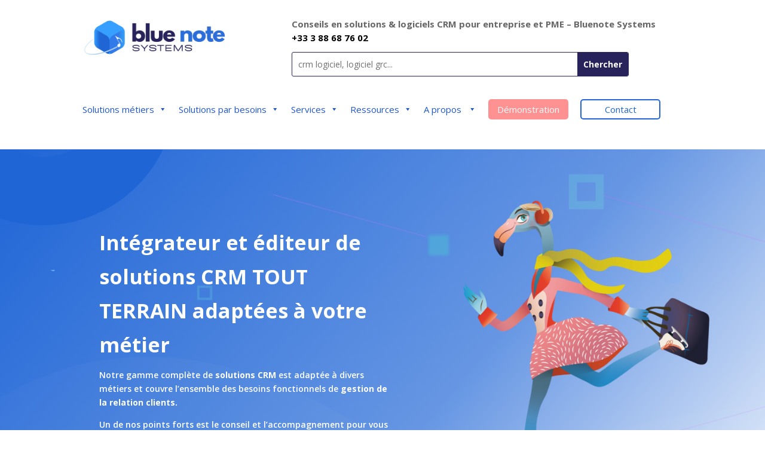

--- FILE ---
content_type: text/css; charset=utf-8
request_url: https://www.bluenote-systems.com/wp-content/et-cache/2030/et-core-unified-2030.min.css?ver=1769097522
body_size: 168
content:
.demo{margin:10px!important;background:#fe9192!important;border:2px solid #fe9192!important;border-radius:5px!important}.demo a{color:#fff!important;width:130px!important;text-align:center!important}.demo a:hover{color:#fe9192!important}.demo:hover{background:transparent!important;border:2px solid #fe9192!important}.btn-contact{margin:10px!important;background:transparent!important;border:2px solid #1f65d6!important;border-radius:5px!important}.btn-contact a{color:#1f65d6!important;width:130px!important;text-align:center!important}.btn-contact a:hover{color:#fff!important}.btn-contact:hover{border:2px solid #1f65d6!important;background:#1f65d6!important}#et_top_search{margin:35px 0 0 22px!important}.mobile_menu_bar{display:none}.mega-toggle-block-1{margin-top:-25px}#logo{max-height:100%}

--- FILE ---
content_type: text/css; charset=utf-8
request_url: https://www.bluenote-systems.com/wp-content/et-cache/2030/et-core-unified-tb-4793-tb-1335-deferred-2030.min.css?ver=1769097331
body_size: 3883
content:
div.et_pb_section.et_pb_section_0{background-image:linear-gradient(130deg,#ffffff 0%,#1f65d6 0%,#6696e3 57%,#ffffff 100%)!important}.et_pb_section_0{min-height:767.3px}.et_pb_section_0.et_pb_section{padding-top:0vw;padding-bottom:0vw;background-color:#1F65D6!important}.et_pb_section_0.section_has_divider.et_pb_bottom_divider .et_pb_bottom_inside_divider{background-image:url([data-uri]);background-size:100% 250px;bottom:0;height:250px;z-index:1;transform:scale(-1,1)}.et_pb_row_0.et_pb_row{padding-top:28px!important;padding-bottom:0px!important;padding-top:28px;padding-bottom:0px}.et_pb_text_0.et_pb_text{color:#FFFFFF!important}.et_pb_text_0{font-weight:600;padding-top:0px!important;padding-right:63px!important;padding-left:38px!important;margin-top:100px!important}.et_pb_text_0 h1{font-weight:700;font-size:34px;color:#FFFFFF!important;line-height:1.7em}.et_pb_button_0_wrapper .et_pb_button_0,.et_pb_button_0_wrapper .et_pb_button_0:hover{padding-top:13px!important;padding-right:26px!important;padding-bottom:13px!important;padding-left:26px!important}.et_pb_button_0_wrapper{margin-top:8px!important;margin-left:37px!important}body #page-container .et_pb_section .et_pb_button_0,body #page-container .et_pb_section .et_pb_button_1{border-width:0px!important;border-color:rgba(0,0,0,0);border-radius:5px;letter-spacing:5px;font-size:14px;font-family:'Roboto',Helvetica,Arial,Lucida,sans-serif!important;font-weight:700!important;text-transform:uppercase!important;background-image:linear-gradient(90deg,#f7828e 0%,#fcb6ab 100%)}body #page-container .et_pb_section .et_pb_button_0:hover,body #page-container .et_pb_section .et_pb_button_1:hover,body #page-container .et_pb_section .et_pb_button_11:hover,body #page-container .et_pb_section .et_pb_button_12:hover,body #page-container .et_pb_section .et_pb_button_13:hover{letter-spacing:5.5px!important}body #page-container .et_pb_section .et_pb_button_0:after,body #page-container .et_pb_section .et_pb_button_1:after,body #page-container .et_pb_section .et_pb_button_11:after,body #page-container .et_pb_section .et_pb_button_12:after,body #page-container .et_pb_section .et_pb_button_13:after{font-size:1.6em}body.et_button_custom_icon #page-container .et_pb_button_0:after,body.et_button_custom_icon #page-container .et_pb_button_1:after,body.et_button_custom_icon #page-container .et_pb_button_11:after,body.et_button_custom_icon #page-container .et_pb_button_12:after,body.et_button_custom_icon #page-container .et_pb_button_13:after{font-size:14px}.et_pb_button_0,.et_pb_button_1,.et_pb_button_11,.et_pb_button_12,.et_pb_button_13{box-shadow:0px 20px 30px -10px rgba(247,130,142,0.4);transition:letter-spacing 300ms ease 0ms}.et_pb_button_0,.et_pb_button_0:after,.et_pb_button_1,.et_pb_button_1:after,.et_pb_button_2,.et_pb_button_2:after,.et_pb_button_3,.et_pb_button_3:after,.et_pb_button_4,.et_pb_button_4:after,.et_pb_button_5,.et_pb_button_5:after,.et_pb_button_6,.et_pb_button_6:after,.et_pb_button_7,.et_pb_button_7:after,.et_pb_button_8,.et_pb_button_8:after,.et_pb_button_9,.et_pb_button_9:after,.et_pb_button_10,.et_pb_button_10:after,.et_pb_button_11,.et_pb_button_11:after,.et_pb_button_12,.et_pb_button_12:after,.et_pb_button_13,.et_pb_button_13:after{transition:all 300ms ease 0ms}.et_pb_image_0{margin-top:180px!important;margin-left:114px!important;transform:scaleX(2.1) scaleY(2.1);text-align:left;margin-left:0}.et_pb_section_1.et_pb_section{padding-top:0px}.et_pb_image_1{padding-top:1px;margin-top:-177px!important;text-align:left;margin-left:0}.et_pb_text_1.et_pb_text,.et_pb_text_6.et_pb_text{color:#29235C!important}.et_pb_text_1{line-height:2em;line-height:2em;margin-top:-132px!important;max-width:800px}.et_pb_text_1 h1,.et_pb_text_2 h1,.et_pb_text_6 h1,.et_pb_text_7 h1,.et_pb_text_8 h1,.et_pb_text_9 h1,.et_pb_text_13 h1{font-size:36px;line-height:1.2em}.et_pb_text_1 h2,.et_pb_text_2 h2,.et_pb_text_8 h2,.et_pb_text_9 h2{font-family:'Roboto',Helvetica,Arial,Lucida,sans-serif;font-weight:700;font-size:45px;line-height:1.2em}.et_pb_button_1_wrapper .et_pb_button_1,.et_pb_button_1_wrapper .et_pb_button_1:hover,.et_pb_button_11_wrapper .et_pb_button_11,.et_pb_button_11_wrapper .et_pb_button_11:hover,.et_pb_button_12_wrapper .et_pb_button_12,.et_pb_button_12_wrapper .et_pb_button_12:hover,.et_pb_button_13_wrapper .et_pb_button_13,.et_pb_button_13_wrapper .et_pb_button_13:hover{padding-top:18px!important;padding-right:34px!important;padding-bottom:18px!important;padding-left:34px!important}.et_pb_section_2.et_pb_section{padding-top:54px;padding-right:0px;padding-bottom:80px;padding-left:0px}.et_pb_row_2.et_pb_row{padding-top:2px!important;padding-top:2px}.et_pb_text_2{line-height:2em;line-height:2em;margin-top:1px!important;max-width:800px}.et_pb_text_3 h1,.et_pb_text_4 h1,.et_pb_text_5 h1,.et_pb_text_10 h1,.et_pb_text_11 h1,.et_pb_text_12 h1{font-weight:700;font-size:36px;line-height:1.2em}.et_pb_text_3{border-radius:7px 7px 7px 7px;overflow:hidden;border-bottom-width:2px;border-bottom-color:#1F65D6;padding-top:50px!important}.et_pb_text_4{border-radius:7px 7px 7px 7px;overflow:hidden;border-bottom-width:2px;border-bottom-color:#1F65D6;padding-top:0px!important}.et_pb_text_5{border-radius:7px 7px 7px 7px;overflow:hidden;border-bottom-width:2px;border-bottom-color:#1F65D6;padding-top:0px!important;margin-top:0px!important}body #page-container .et_pb_section .et_pb_button_2{color:#FFFFFF!important;border-radius:5px;background-color:#1F65D6}.et_pb_section_3.et_pb_section{padding-top:0px;margin-top:0px}.et_pb_text_6,.et_pb_text_9{line-height:2em;line-height:2em;max-width:800px}.et_pb_text_6 h2{font-weight:700;font-size:45px;color:#29235C!important;line-height:1.2em}.et_pb_row_4,.et_pb_row_5{background-color:#ffffff}.et_pb_row_4.et_pb_row,.et_pb_row_5.et_pb_row{padding-top:27px!important;padding-right:0px!important;padding-bottom:0px!important;padding-left:0px!important;padding-top:27px;padding-right:0px;padding-bottom:0;padding-left:0px}.et_pb_row_4,body #page-container .et-db #et-boc .et-l .et_pb_row_4.et_pb_row,body.et_pb_pagebuilder_layout.single #page-container #et-boc .et-l .et_pb_row_4.et_pb_row,body.et_pb_pagebuilder_layout.single.et_full_width_page #page-container #et-boc .et-l .et_pb_row_4.et_pb_row,.et_pb_row_5,body #page-container .et-db #et-boc .et-l .et_pb_row_5.et_pb_row,body.et_pb_pagebuilder_layout.single #page-container #et-boc .et-l .et_pb_row_5.et_pb_row,body.et_pb_pagebuilder_layout.single.et_full_width_page #page-container #et-boc .et-l .et_pb_row_5.et_pb_row,.et_pb_row_6,body #page-container .et-db #et-boc .et-l .et_pb_row_6.et_pb_row,body.et_pb_pagebuilder_layout.single #page-container #et-boc .et-l .et_pb_row_6.et_pb_row,body.et_pb_pagebuilder_layout.single.et_full_width_page #page-container #et-boc .et-l .et_pb_row_6.et_pb_row,.et_pb_row_9,body #page-container .et-db #et-boc .et-l .et_pb_row_9.et_pb_row,body.et_pb_pagebuilder_layout.single #page-container #et-boc .et-l .et_pb_row_9.et_pb_row,body.et_pb_pagebuilder_layout.single.et_full_width_page #page-container #et-boc .et-l .et_pb_row_9.et_pb_row{max-width:1440px}.et_pb_blurb_0.et_pb_blurb .et_pb_module_header,.et_pb_blurb_0.et_pb_blurb .et_pb_module_header a{font-weight:700;font-size:18px;color:#29235C!important;line-height:1.7em}.et_pb_blurb_0.et_pb_blurb p,.et_pb_blurb_1.et_pb_blurb p,.et_pb_blurb_2.et_pb_blurb p,.et_pb_blurb_3.et_pb_blurb p,.et_pb_blurb_4.et_pb_blurb p,.et_pb_blurb_5.et_pb_blurb p,.et_pb_blurb_6.et_pb_blurb p,.et_pb_blurb_7.et_pb_blurb p{line-height:1.8em}.et_pb_blurb_0.et_pb_blurb,.et_pb_blurb_1.et_pb_blurb{font-size:14px;color:#29235C!important;line-height:1.8em;background-color:#ffffff;border-radius:10px 10px 10px 10px;overflow:hidden;padding-top:30px!important;padding-right:20px!important;padding-bottom:40px!important;padding-left:20px!important;margin-bottom:0px!important}.et_pb_blurb_0 .et_pb_main_blurb_image .et_pb_only_image_mode_wrap,.et_pb_blurb_0 .et_pb_main_blurb_image .et-pb-icon,.et_pb_blurb_2 .et_pb_main_blurb_image .et_pb_only_image_mode_wrap,.et_pb_blurb_2 .et_pb_main_blurb_image .et-pb-icon,.et_pb_blurb_5 .et_pb_main_blurb_image .et_pb_only_image_mode_wrap,.et_pb_blurb_5 .et_pb_main_blurb_image .et-pb-icon,.et_pb_blurb_7 .et_pb_main_blurb_image .et_pb_only_image_mode_wrap,.et_pb_blurb_7 .et_pb_main_blurb_image .et-pb-icon{border-radius:100% 100% 100% 100%;overflow:hidden;padding-top:25px!important;padding-right:25px!important;padding-bottom:25px!important;padding-left:25px!important;background-color:#1F65D6}.et_pb_blurb_0,.et_pb_blurb_1,.et_pb_blurb_2,.et_pb_blurb_3,.et_pb_blurb_4,.et_pb_blurb_5,.et_pb_blurb_6,.et_pb_blurb_7,.et_pb_testimonial_1{box-shadow:0px 2px 70px 0px rgba(110,130,208,0.18)}.et_pb_blurb_0 .et-pb-icon,.et_pb_blurb_2 .et-pb-icon,.et_pb_blurb_5 .et-pb-icon,.et_pb_blurb_7 .et-pb-icon{font-size:32px;color:#FE9192;font-family:ETmodules!important;font-weight:400!important}.et_pb_button_3_wrapper .et_pb_button_3,.et_pb_button_3_wrapper .et_pb_button_3:hover,.et_pb_button_4_wrapper .et_pb_button_4,.et_pb_button_4_wrapper .et_pb_button_4:hover,.et_pb_button_5_wrapper .et_pb_button_5,.et_pb_button_5_wrapper .et_pb_button_5:hover,.et_pb_button_6_wrapper .et_pb_button_6,.et_pb_button_6_wrapper .et_pb_button_6:hover,.et_pb_button_7_wrapper .et_pb_button_7,.et_pb_button_7_wrapper .et_pb_button_7:hover,.et_pb_button_8_wrapper .et_pb_button_8,.et_pb_button_8_wrapper .et_pb_button_8:hover,.et_pb_button_9_wrapper .et_pb_button_9,.et_pb_button_9_wrapper .et_pb_button_9:hover,.et_pb_button_10_wrapper .et_pb_button_10,.et_pb_button_10_wrapper .et_pb_button_10:hover{padding-top:10px!important;padding-right:20px!important;padding-bottom:10px!important;padding-left:20px!important}.et_pb_button_3_wrapper,.et_pb_button_4_wrapper,.et_pb_button_5_wrapper,.et_pb_button_6_wrapper,.et_pb_button_7_wrapper,.et_pb_button_8_wrapper,.et_pb_button_9_wrapper{margin-top:-10px!important}body #page-container .et_pb_section .et_pb_button_3{color:#FFFFFF!important;border-width:0px!important;border-color:rgba(0,0,0,0);border-radius:5px;letter-spacing:4px;font-size:14px;font-weight:700!important;text-transform:uppercase!important;background-image:linear-gradient(90deg,#f7828e 0%,#fcb6ab 100%);background-color:#f7858f}body #page-container .et_pb_section .et_pb_button_3:hover,body #page-container .et_pb_section .et_pb_button_4:hover,body #page-container .et_pb_section .et_pb_button_5:hover,body #page-container .et_pb_section .et_pb_button_6:hover,body #page-container .et_pb_section .et_pb_button_7:hover,body #page-container .et_pb_section .et_pb_button_8:hover,body #page-container .et_pb_section .et_pb_button_9:hover,body #page-container .et_pb_section .et_pb_button_10:hover{color:#7a69e6!important;letter-spacing:8px!important}body #page-container .et_pb_section .et_pb_button_3:before,body #page-container .et_pb_section .et_pb_button_3:after,body #page-container .et_pb_section .et_pb_button_4:before,body #page-container .et_pb_section .et_pb_button_4:after,body #page-container .et_pb_section .et_pb_button_5:before,body #page-container .et_pb_section .et_pb_button_5:after,body #page-container .et_pb_section .et_pb_button_6:before,body #page-container .et_pb_section .et_pb_button_6:after,body #page-container .et_pb_section .et_pb_button_7:before,body #page-container .et_pb_section .et_pb_button_7:after,body #page-container .et_pb_section .et_pb_button_8:before,body #page-container .et_pb_section .et_pb_button_8:after,body #page-container .et_pb_section .et_pb_button_9:before,body #page-container .et_pb_section .et_pb_button_9:after,body #page-container .et_pb_section .et_pb_button_10:before,body #page-container .et_pb_section .et_pb_button_10:after{display:none!important}.et_pb_button_3,.et_pb_button_4,.et_pb_button_5,.et_pb_button_6,.et_pb_button_7,.et_pb_button_8,.et_pb_button_9,.et_pb_button_10{box-shadow:0px 2px 30px 0px rgba(110,130,208,0.14);transition:color 300ms ease 0ms,letter-spacing 300ms ease 0ms}.et_pb_blurb_1.et_pb_blurb .et_pb_module_header,.et_pb_blurb_1.et_pb_blurb .et_pb_module_header a{font-weight:700;font-size:18px;line-height:1.7em}.et_pb_blurb_1 .et_pb_main_blurb_image .et_pb_only_image_mode_wrap,.et_pb_blurb_1 .et_pb_main_blurb_image .et-pb-icon,.et_pb_blurb_3 .et_pb_main_blurb_image .et_pb_only_image_mode_wrap,.et_pb_blurb_3 .et_pb_main_blurb_image .et-pb-icon,.et_pb_blurb_4 .et_pb_main_blurb_image .et_pb_only_image_mode_wrap,.et_pb_blurb_4 .et_pb_main_blurb_image .et-pb-icon,.et_pb_blurb_6 .et_pb_main_blurb_image .et_pb_only_image_mode_wrap,.et_pb_blurb_6 .et_pb_main_blurb_image .et-pb-icon{border-radius:100% 100% 100% 100%;overflow:hidden;padding-top:25px!important;padding-right:25px!important;padding-bottom:25px!important;padding-left:25px!important;background-color:#fbb3a9}.et_pb_blurb_1 .et-pb-icon,.et_pb_blurb_4 .et-pb-icon,.et_pb_blurb_6 .et-pb-icon{font-size:32px;color:#1F65D6;font-family:ETmodules!important;font-weight:400!important}body #page-container .et_pb_section .et_pb_button_4,body #page-container .et_pb_section .et_pb_button_5{color:#FFFFFF!important;border-width:0px!important;border-color:rgba(0,0,0,0);border-radius:5px;letter-spacing:5px;font-size:14px;font-weight:700!important;text-transform:uppercase!important;background-image:linear-gradient(90deg,#f7828e 0%,#fcb6ab 100%);background-color:#ffffff}.et_pb_blurb_2.et_pb_blurb .et_pb_module_header,.et_pb_blurb_2.et_pb_blurb .et_pb_module_header a,.et_pb_blurb_3.et_pb_blurb .et_pb_module_header,.et_pb_blurb_3.et_pb_blurb .et_pb_module_header a,.et_pb_blurb_4.et_pb_blurb .et_pb_module_header,.et_pb_blurb_4.et_pb_blurb .et_pb_module_header a,.et_pb_blurb_5.et_pb_blurb .et_pb_module_header,.et_pb_blurb_5.et_pb_blurb .et_pb_module_header a,.et_pb_blurb_6.et_pb_blurb .et_pb_module_header,.et_pb_blurb_6.et_pb_blurb .et_pb_module_header a,.et_pb_blurb_7.et_pb_blurb .et_pb_module_header,.et_pb_blurb_7.et_pb_blurb .et_pb_module_header a{font-family:'Roboto',Helvetica,Arial,Lucida,sans-serif;font-weight:700;font-size:18px;line-height:1.7em}.et_pb_blurb_2.et_pb_blurb,.et_pb_blurb_3.et_pb_blurb,.et_pb_blurb_4.et_pb_blurb,.et_pb_blurb_6.et_pb_blurb{font-size:14px;line-height:1.8em;background-color:#ffffff;border-radius:10px 10px 10px 10px;overflow:hidden;padding-top:30px!important;padding-right:20px!important;padding-bottom:40px!important;padding-left:20px!important;margin-bottom:0px!important}.et_pb_blurb_3 .et-pb-icon{font-size:32px;color:#1F65D6;font-family:FontAwesome!important;font-weight:900!important}body #page-container .et_pb_section .et_pb_button_6,body #page-container .et_pb_section .et_pb_button_7,body #page-container .et_pb_section .et_pb_button_8{color:#FFFFFF!important;border-width:0px!important;border-color:rgba(0,0,0,0);border-radius:5px;letter-spacing:5px;font-size:14px;font-family:'Roboto',Helvetica,Arial,Lucida,sans-serif!important;font-weight:700!important;text-transform:uppercase!important;background-image:linear-gradient(90deg,#f7828e 0%,#fcb6ab 100%);background-color:#ffffff}.et_pb_blurb_5.et_pb_blurb{font-size:14px;line-height:1.8em;background-color:#ffffff;border-radius:10px 10px 10px 10px;overflow:hidden;min-height:301.2px;padding-top:30px!important;padding-right:20px!important;padding-bottom:36px!important;padding-left:20px!important;margin-bottom:0px!important}body #page-container .et_pb_section .et_pb_button_9,body #page-container .et_pb_section .et_pb_button_10{color:#FFFFFF!important;border-width:0px!important;border-color:rgba(0,0,0,0);border-radius:4px;letter-spacing:5px;font-size:14px;font-family:'Roboto',Helvetica,Arial,Lucida,sans-serif!important;font-weight:700!important;text-transform:uppercase!important;background-image:linear-gradient(90deg,#f7828e 0%,#fcb6ab 100%);background-color:#ffffff}.et_pb_blurb_7.et_pb_blurb{font-size:14px;line-height:1.8em;background-color:#ffffff;border-radius:10px 10px 10px 10px;overflow:hidden;min-height:302.3px;padding-top:30px!important;padding-right:20px!important;padding-bottom:40px!important;padding-left:20px!important;margin-bottom:0px!important}.et_pb_button_10_wrapper{margin-top:-9px!important}div.et_pb_section.et_pb_section_4{background-image:linear-gradient(130deg,#ffffff 0%,#1f65d6 65%,#1f65d6 100%)!important}.et_pb_section_4{min-height:710.4px}.et_pb_section_4.et_pb_section{padding-top:0px;padding-bottom:0px;margin-top:77px;margin-bottom:60px;background-color:#FFFFFF!important}.et_pb_section_4.section_has_divider.et_pb_bottom_divider .et_pb_bottom_inside_divider{background-image:url([data-uri]);background-size:100% 480px;bottom:0;height:480px;z-index:1;transform:scale(1,1)}.et_pb_row_6.et_pb_row{padding-right:0px!important;padding-bottom:0px!important;padding-left:0px!important;margin-top:-52px!important;padding-right:0px;padding-bottom:0;padding-left:0px}.et_pb_image_2{padding-left:0px;margin-top:-67px!important;margin-right:0px!important;margin-bottom:-10%!important;margin-left:-24px!important;transform:scaleX(0.84) scaleY(0.84);transform-origin:left;width:100%;max-width:100%!important;text-align:left;margin-left:0}@keyframes et_pb_roll_left_et_pb_image_2{0%{transform:scaleX(0.84) scaleY(0.84) rotateZ(15deg)}100%{opacity:1;transform:scaleX(0.84) scaleY(0.84)}}.et_pb_image_2.et_animated.transformAnim{animation-name:et_pb_roll_left_et_pb_image_2;transform-origin:left}.et_pb_image_2 .et_pb_image_wrap,.et_pb_image_2 img,.et_pb_image_3 .et_pb_image_wrap,.et_pb_image_3 img{width:100%}.et_pb_text_7,.et_pb_text_8 ul li{line-height:2em;line-height:2em}.et_pb_text_7 h2{font-family:'Roboto',Helvetica,Arial,Lucida,sans-serif;font-weight:700;font-size:45px;color:#fca497!important;line-height:1.2em}body #page-container .et_pb_section .et_pb_button_11,body #page-container .et_pb_section .et_pb_button_12{border-width:0px!important;border-color:rgba(0,0,0,0);border-radius:4px;letter-spacing:5px;font-size:14px;font-family:'Roboto',Helvetica,Arial,Lucida,sans-serif!important;font-weight:700!important;text-transform:uppercase!important;background-image:linear-gradient(90deg,#f7828e 0%,#fcb6ab 100%)}div.et_pb_section.et_pb_section_5,div.et_pb_section.et_pb_section_6{background-image:linear-gradient(180deg,#ffffff 0%,#F2F2FA 50%)!important}.et_pb_section_5.section_has_divider.et_pb_bottom_divider .et_pb_bottom_inside_divider{background-image:url([data-uri]);background-size:100% 250px;bottom:0;height:250px;z-index:1;transform:scale(-1,1)}.et_pb_row_7,body #page-container .et-db #et-boc .et-l .et_pb_row_7.et_pb_row,body.et_pb_pagebuilder_layout.single #page-container #et-boc .et-l .et_pb_row_7.et_pb_row,body.et_pb_pagebuilder_layout.single.et_full_width_page #page-container #et-boc .et-l .et_pb_row_7.et_pb_row{width:90%;max-width:90%}.et_pb_text_8{line-height:2em;line-height:2em;padding-right:0px!important;margin-right:-28px!important;width:100%;transform:scaleX(1.16) scaleY(1.16)}.et_pb_text_8.et_pb_text ul li,.et_pb_text_8.et_pb_text ol li>ul li{color:#000000!important}.et_pb_text_8 h3{text-transform:uppercase;font-size:20px;color:#c1c1c1!important;letter-spacing:4px;line-height:1.6em}.et_pb_button_12_wrapper a{transform:scaleX(0.92) scaleY(0.92)}.et_pb_image_3{margin-left:352px!important;transform:scaleX(1.48) scaleY(1.48);transform-origin:right;width:100%;max-width:100%!important;text-align:right;margin-right:0}@keyframes et_pb_roll_right_et_pb_image_3{0%{transform:scaleX(1.48) scaleY(1.48) rotateZ(-8deg)}100%{opacity:1;transform:scaleX(1.48) scaleY(1.48)}}.et_pb_image_3.et_animated.transformAnim{animation-name:et_pb_roll_right_et_pb_image_3;transform-origin:right}.et_pb_section_6{min-height:1353px}.et_pb_section_6.et_pb_section{margin-bottom:-89px;background-color:#F2F2FA!important}.et_pb_image_4{margin-top:-91px!important;margin-bottom:-99px!important;transform:scaleX(0.58) scaleY(0.58);text-align:center}.et_pb_testimonial_0.et_pb_testimonial .et_pb_testimonial_content,.et_pb_testimonial_1.et_pb_testimonial .et_pb_testimonial_content,.et_pb_testimonial_2.et_pb_testimonial .et_pb_testimonial_content{line-height:2em}.et_pb_testimonial_0.et_pb_testimonial{background-color:rgba(255,255,255,0.45);border-radius:10px 10px 10px 10px;overflow:hidden;padding-top:59px!important;padding-right:30px!important;padding-bottom:59px!important;padding-left:30px!important;background-color:rgba(255,255,255,0.45)}.et_pb_testimonial_0 .et_pb_testimonial_portrait,.et_pb_testimonial_1 .et_pb_testimonial_portrait,.et_pb_testimonial_2 .et_pb_testimonial_portrait{border-color:#ffffff}.et_pb_testimonial_0,.et_pb_testimonial_2{box-shadow:0px 2px 50px 0px rgba(110,130,208,0.18)}.et_pb_testimonial_0.et_pb_testimonial:before,.et_pb_testimonial_1.et_pb_testimonial:before,.et_pb_testimonial_2.et_pb_testimonial:before{color:#b5b5b5;background-color:#ffffff}.et_pb_image_5{margin-top:-89px!important;margin-bottom:-99px!important;transform:scaleX(0.64) scaleY(0.64);text-align:center}.et_pb_testimonial_1.et_pb_testimonial{background-color:#ffffff;border-radius:10px 10px 10px 10px;overflow:hidden;padding-top:40px!important;padding-right:30px!important;padding-bottom:40px!important;padding-left:30px!important;background-color:#ffffff}.et_pb_image_6{margin-top:-93px!important;margin-bottom:-93px!important;transform:scaleX(0.54) scaleY(0.54);text-align:center}.et_pb_testimonial_2.et_pb_testimonial{background-color:rgba(255,255,255,0.45);border-radius:10px 10px 10px 10px;overflow:hidden;padding-top:40px!important;padding-right:30px!important;padding-bottom:40px!important;padding-left:30px!important;background-color:rgba(255,255,255,0.45)}.et_pb_row_10.et_pb_row{padding-top:90px!important;padding-right:0px!important;padding-bottom:90px!important;padding-left:0px!important;padding-top:90px;padding-right:0px;padding-bottom:90px;padding-left:0px}.et_pb_text_10 h3,.et_pb_text_11 h3{font-size:32px;line-height:1.2em}.et_pb_text_10{padding-bottom:0px!important;margin-right:68px!important;margin-left:59px!important}.et_pb_text_11{padding-top:0px!important;padding-bottom:0px!important;margin-top:-80px!important}.et_pb_row_11.et_pb_row{margin-top:-140px!important}div.et_pb_section.et_pb_section_7{background-image:linear-gradient(180deg,#1f65d6 38%,#29235c 84%)!important}.et_pb_section_7{min-height:627.2px}.et_pb_section_7.et_pb_section{padding-top:10vw;padding-bottom:1vw;margin-top:-12px;background-color:#29235C!important}.et_pb_section_7.section_has_divider.et_pb_top_divider .et_pb_top_inside_divider{background-image:url([data-uri]);background-size:100% 250px;top:0;height:250px;z-index:1;transform:scale(1,-1)}.et_pb_text_13 h2{font-family:'Roboto',Helvetica,Arial,Lucida,sans-serif;font-weight:700;font-size:50px;line-height:1.4em}.et_pb_text_13 h3{font-family:'Roboto',Helvetica,Arial,Lucida,sans-serif;font-weight:700;text-transform:uppercase;font-size:24px;color:#ffffff!important;letter-spacing:5px;line-height:2em;text-align:center}.et_pb_text_13{max-width:850px}body #page-container .et_pb_section .et_pb_button_13{border-width:0px!important;border-color:rgba(0,0,0,0);border-radius:4px;letter-spacing:5px;font-size:14px;font-weight:700!important;text-transform:uppercase!important;background-image:linear-gradient(90deg,#f7828e 0%,#fcb6ab 100%)}.et_pb_column_2{padding-bottom:100px}.et_pb_column_15{padding-right:5%}.et_pb_column_16{padding-top:5%;padding-bottom:5%}.et_pb_column_17{padding-top:60px;padding-left:5%}.et_pb_text_1.et_pb_module,.et_pb_text_2.et_pb_module,.et_pb_text_6.et_pb_module,.et_pb_text_9.et_pb_module,.et_pb_row_9.et_pb_row,.et_pb_text_13.et_pb_module{margin-left:auto!important;margin-right:auto!important}.et_pb_row_7.et_pb_row{padding-left:110px!important;margin-right:0%!important;margin-left:21px!important;margin-left:auto!important;margin-right:auto!important;padding-left:110px}.et_pb_text_8.et_pb_module{margin-left:auto!important;margin-right:0px!important}@media only screen and (min-width:981px){.et_pb_row_12,body #page-container .et-db #et-boc .et-l .et_pb_row_12.et_pb_row,body.et_pb_pagebuilder_layout.single #page-container #et-boc .et-l .et_pb_row_12.et_pb_row,body.et_pb_pagebuilder_layout.single.et_full_width_page #page-container #et-boc .et-l .et_pb_row_12.et_pb_row{width:89%;max-width:89%}}@media only screen and (max-width:980px){.et_pb_section_0.et_pb_section,.et_pb_section_7.et_pb_section{padding-top:100px;padding-bottom:100px}.et_pb_section_0.section_has_divider.et_pb_bottom_divider .et_pb_bottom_inside_divider{background-image:url([data-uri]);background-size:100% 150px;bottom:0;height:150px;z-index:1;transform:scale(-1,1)}.et_pb_text_0{margin-top:0px!important}body #page-container .et_pb_section .et_pb_button_0:after,body #page-container .et_pb_section .et_pb_button_1:after,body #page-container .et_pb_section .et_pb_button_2:after,body #page-container .et_pb_section .et_pb_button_11:after,body #page-container .et_pb_section .et_pb_button_12:after,body #page-container .et_pb_section .et_pb_button_13:after{display:inline-block;opacity:0}body #page-container .et_pb_section .et_pb_button_0:hover:after,body #page-container .et_pb_section .et_pb_button_1:hover:after,body #page-container .et_pb_section .et_pb_button_2:hover:after,body #page-container .et_pb_section .et_pb_button_11:hover:after,body #page-container .et_pb_section .et_pb_button_12:hover:after,body #page-container .et_pb_section .et_pb_button_13:hover:after{opacity:1}.et_pb_image_0 .et_pb_image_wrap img,.et_pb_image_1 .et_pb_image_wrap img,.et_pb_image_4 .et_pb_image_wrap img,.et_pb_image_5 .et_pb_image_wrap img,.et_pb_image_6 .et_pb_image_wrap img{width:auto}.et_pb_text_1 h2,.et_pb_text_2 h2,.et_pb_text_6 h2,.et_pb_text_7 h2,.et_pb_text_8 h2,.et_pb_text_9 h2{font-size:35px}.et_pb_text_3,.et_pb_text_4,.et_pb_text_5{border-bottom-width:2px;border-bottom-color:#1F65D6}.et_pb_section_4.section_has_divider.et_pb_bottom_divider .et_pb_bottom_inside_divider{background-image:url([data-uri]);background-size:100% 150px;bottom:0;height:150px;z-index:1;transform:scale(1,1)}.et_pb_image_2{text-align:center;margin-left:auto;margin-right:auto}.et_pb_section_5.section_has_divider.et_pb_bottom_divider .et_pb_bottom_inside_divider{background-image:url([data-uri]);background-size:100% 150px;bottom:0;height:150px;z-index:1;transform:scale(-1,1)}.et_pb_row_7.et_pb_row{padding-left:110px!important;padding-left:110px!important}.et_pb_image_3{margin-top:100px!important;text-align:center;margin-left:auto;margin-right:auto}.et_pb_section_6.et_pb_section{padding-top:5%;padding-bottom:5%}.et_pb_section_7.section_has_divider.et_pb_top_divider .et_pb_top_inside_divider{background-image:url([data-uri]);background-size:100% 150px;top:0;height:150px;z-index:1;transform:scale(1,-1)}.et_pb_row_12,body #page-container .et-db #et-boc .et-l .et_pb_row_12.et_pb_row,body.et_pb_pagebuilder_layout.single #page-container #et-boc .et-l .et_pb_row_12.et_pb_row,body.et_pb_pagebuilder_layout.single.et_full_width_page #page-container #et-boc .et-l .et_pb_row_12.et_pb_row{width:80%;max-width:80%}.et_pb_text_13 h2{font-size:40px}.et_pb_text_13 h3{font-size:16px}}@media only screen and (max-width:767px){.et_pb_section_0.section_has_divider.et_pb_bottom_divider .et_pb_bottom_inside_divider{background-image:url([data-uri]);background-size:100% 110px;bottom:0;height:110px;z-index:1;transform:scale(-1,1)}.et_pb_text_0{margin-top:-50px!important}body #page-container .et_pb_section .et_pb_button_0:after,body #page-container .et_pb_section .et_pb_button_1:after,body #page-container .et_pb_section .et_pb_button_2:after,body #page-container .et_pb_section .et_pb_button_11:after,body #page-container .et_pb_section .et_pb_button_12:after,body #page-container .et_pb_section .et_pb_button_13:after{display:inline-block;opacity:0}body #page-container .et_pb_section .et_pb_button_0:hover:after,body #page-container .et_pb_section .et_pb_button_1:hover:after,body #page-container .et_pb_section .et_pb_button_2:hover:after,body #page-container .et_pb_section .et_pb_button_11:hover:after,body #page-container .et_pb_section .et_pb_button_12:hover:after,body #page-container .et_pb_section .et_pb_button_13:hover:after{opacity:1}.et_pb_image_0 .et_pb_image_wrap img,.et_pb_image_1 .et_pb_image_wrap img,.et_pb_image_4 .et_pb_image_wrap img,.et_pb_image_5 .et_pb_image_wrap img,.et_pb_image_6 .et_pb_image_wrap img{width:auto}.et_pb_section_1.et_pb_section{margin-top:150px}.et_pb_text_1 h2,.et_pb_text_2 h2,.et_pb_text_6 h2,.et_pb_text_7 h2,.et_pb_text_8 h2,.et_pb_text_9 h2{font-size:28px}.et_pb_text_3,.et_pb_text_4,.et_pb_text_5{border-bottom-width:2px;border-bottom-color:#1F65D6}.et_pb_section_4.section_has_divider.et_pb_bottom_divider .et_pb_bottom_inside_divider{background-image:url([data-uri]);background-size:100% 110px;bottom:0;height:110px;z-index:1;transform:scale(1,1)}.et_pb_section_5.section_has_divider.et_pb_bottom_divider .et_pb_bottom_inside_divider{background-image:url([data-uri]);background-size:100% 110px;bottom:0;height:110px;z-index:1;transform:scale(-1,1)}.et_pb_row_7.et_pb_row{padding-left:10px!important;padding-left:10px!important}.et_pb_image_3{margin-top:100px!important;margin-left:150px!important}.et_pb_section_7.section_has_divider.et_pb_top_divider .et_pb_top_inside_divider{background-image:url([data-uri]);background-size:100% 110px;top:0;height:110px;z-index:1;transform:scale(1,-1)}.et_pb_text_13 h2{font-size:32px}.et_pb_text_13 h3{font-size:14px}}